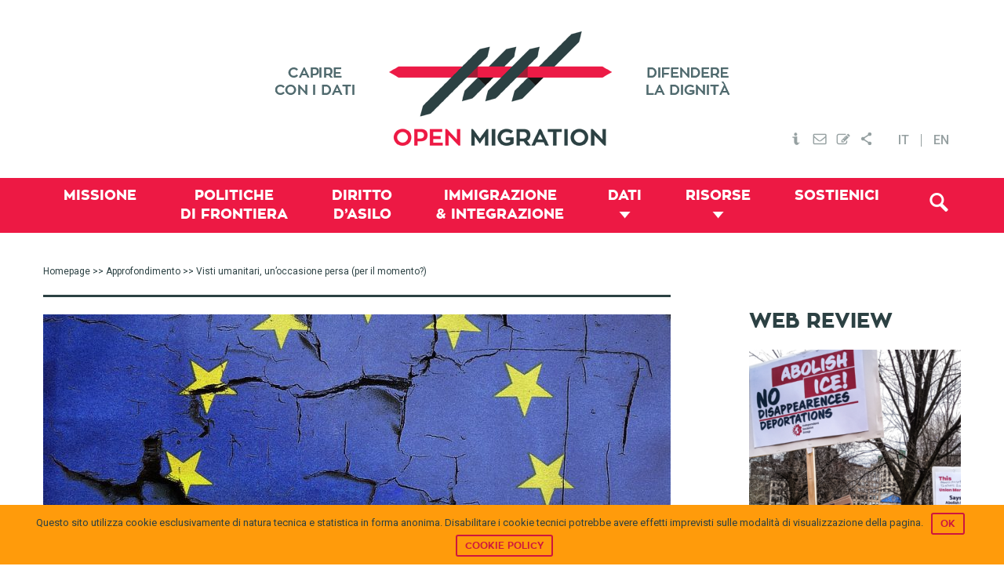

--- FILE ---
content_type: text/html; charset=UTF-8
request_url: https://openmigration.org/analisi/visti-umanitari-unoccasione-persa-per-il-momento/
body_size: 22006
content:
<!DOCTYPE html><html lang="it-IT"><head ><!--[if IE]><![endif]--><link rel="dns-prefetch" href="//fonts.googleapis.com" /><link rel="dns-prefetch" href="//s3.amazonaws.com" /><link rel="dns-prefetch" href="//www.igraphics.gr" /><link rel="dns-prefetch" href="//static.addtoany.com" /><link rel="stylesheet" href="//fonts.googleapis.com/css?family=Roboto%3A400%2C500" /><meta charset="UTF-8" /><meta name="viewport" content="width=device-width, initial-scale=1" /><title>Visti umanitari, un’occasione persa &frasl; Open Migration</title><link rel="stylesheet" href="https://openmigration.org/wp-content/plugins/sitepress-multilingual-cms/res/css/language-selector.css?v=3.4.1" type="text/css" media="all" /><link rel="alternate" hreflang="it-IT" href="https://openmigration.org/analisi/visti-umanitari-unoccasione-persa-per-il-momento/" /><meta name="description" content="Aprire canali di accesso legali e sicuri per i richiedenti asilo, la Cgue dice no &#8211; ma una diversa lettura è possibile (e doverosa)." /><meta property="og:image" content="https://openmigration.org/wp-content/uploads/2017/04/eu-flag-2108026_960_720.jpg" /><meta property="og:image:width" content="960" /><meta property="og:image:height" content="640" /><meta property="og:locale" content="it_IT" /><meta property="og:type" content="article" /><meta property="og:title" content="Visti umanitari, un’occasione persa &frasl; Open Migration" /><meta property="og:description" content="Aprire canali di accesso legali e sicuri per i richiedenti asilo, la Cgue dice no &#8211; ma una diversa lettura è possibile (e doverosa)." /><meta property="og:url" content="https://openmigration.org/analisi/visti-umanitari-unoccasione-persa-per-il-momento/" /><meta property="og:site_name" content="Open Migration" /><meta property="article:published_time" content="2017-04-10T13:55+01:00" /><meta property="article:modified_time" content="2017-04-24T13:42+01:00" /><meta property="og:updated_time" content="2017-04-24T13:42+01:00" /><meta name="twitter:card" content="summary_large_image" /><meta name="twitter:title" content="Visti umanitari, un’occasione persa &frasl; Open Migration" /><meta name="twitter:description" content="Aprire canali di accesso legali e sicuri per i richiedenti asilo, la Cgue dice no &#8211; ma una diversa lettura è possibile (e doverosa)." /><meta name="twitter:image" content="https://openmigration.org/wp-content/uploads/2017/04/eu-flag-2108026_960_720.jpg" /><meta name="twitter:image:width" content="960" /><meta name="twitter:image:height" content="640" /><link rel="canonical" href="https://openmigration.org/analisi/visti-umanitari-unoccasione-persa-per-il-momento/" /> <script type="application/ld+json">{"@context":"https://schema.org","@type":"BreadcrumbList","itemListElement":[{"@type":"ListItem","position":1,"item":{"@id":"https://openmigration.org/","name":"Open Migration &#8211; Capire con dati | Difendere la dignit\u00e0"}},{"@type":"ListItem","position":2,"item":{"@id":"https://openmigration.org/topic/politiche-di-frontiera/","name":"Politiche di frontiera"}},{"@type":"ListItem","position":3,"item":{"@id":"https://openmigration.org/analisi/visti-umanitari-unoccasione-persa-per-il-momento/","name":"Visti umanitari, un\u2019occasione persa","image":"https://openmigration.org/wp-content/uploads/2017/04/eu-flag-2108026_960_720.jpg"}}]}</script> <link rel='dns-prefetch' href='//js.stripe.com' /><link rel='dns-prefetch' href='//fonts.googleapis.com' /><link rel='dns-prefetch' href='//s.w.org' /><link rel="alternate" type="application/rss+xml" title="Open Migration &raquo; Feed" href="https://openmigration.org/feed/" /><link rel="alternate" type="application/rss+xml" title="Open Migration &raquo; Feed dei commenti" href="https://openmigration.org/comments/feed/" /> <script type="text/javascript">window._wpemojiSettings={"baseUrl":"https:\/\/s.w.org\/images\/core\/emoji\/12.0.0-1\/72x72\/","ext":".png","svgUrl":"https:\/\/s.w.org\/images\/core\/emoji\/12.0.0-1\/svg\/","svgExt":".svg","source":{"concatemoji":"https:\/\/openmigration.org\/wp-includes\/js\/wp-emoji-release.min.js"}};!function(e,a,t){var n,r,o,i=a.createElement("canvas"),p=i.getContext&&i.getContext("2d");function s(e,t){var a=String.fromCharCode;p.clearRect(0,0,i.width,i.height),p.fillText(a.apply(this,e),0,0);e=i.toDataURL();return p.clearRect(0,0,i.width,i.height),p.fillText(a.apply(this,t),0,0),e===i.toDataURL()}function c(e){var t=a.createElement("script");t.src=e,t.defer=t.type="text/javascript",a.getElementsByTagName("head")[0].appendChild(t)}for(o=Array("flag","emoji"),t.supports={everything:!0,everythingExceptFlag:!0},r=0;r<o.length;r++)t.supports[o[r]]=function(e){if(!p||!p.fillText)return!1;switch(p.textBaseline="top",p.font="600 32px Arial",e){case"flag":return s([127987,65039,8205,9895,65039],[127987,65039,8203,9895,65039])?!1:!s([55356,56826,55356,56819],[55356,56826,8203,55356,56819])&&!s([55356,57332,56128,56423,56128,56418,56128,56421,56128,56430,56128,56423,56128,56447],[55356,57332,8203,56128,56423,8203,56128,56418,8203,56128,56421,8203,56128,56430,8203,56128,56423,8203,56128,56447]);case"emoji":return!s([55357,56424,55356,57342,8205,55358,56605,8205,55357,56424,55356,57340],[55357,56424,55356,57342,8203,55358,56605,8203,55357,56424,55356,57340])}return!1}(o[r]),t.supports.everything=t.supports.everything&&t.supports[o[r]],"flag"!==o[r]&&(t.supports.everythingExceptFlag=t.supports.everythingExceptFlag&&t.supports[o[r]]);t.supports.everythingExceptFlag=t.supports.everythingExceptFlag&&!t.supports.flag,t.DOMReady=!1,t.readyCallback=function(){t.DOMReady=!0},t.supports.everything||(n=function(){t.readyCallback()},a.addEventListener?(a.addEventListener("DOMContentLoaded",n,!1),e.addEventListener("load",n,!1)):(e.attachEvent("onload",n),a.attachEvent("onreadystatechange",function(){"complete"===a.readyState&&t.readyCallback()})),(n=t.source||{}).concatemoji?c(n.concatemoji):n.wpemoji&&n.twemoji&&(c(n.twemoji),c(n.wpemoji)))}(window,document,window._wpemojiSettings);</script> <style type="text/css">img.wp-smiley,img.emoji{display:inline !important;border:none !important;box-shadow:none !important;height:1em !important;width:1em !important;margin:0
.07em !important;vertical-align:-0.1em !important;background:none !important;padding:0
!important}</style><link rel='stylesheet' id='genesis-sample-theme-css'  href='https://openmigration.org/wp-content/themes/openmigration/style.css?ver=2.1.21' type='text/css' media='all' /><link rel='stylesheet' id='wp-block-library-css'  href='https://openmigration.org/wp-includes/css/dist/block-library/style.min.css' type='text/css' media='all' /><link rel='stylesheet' id='cookie-notice-front-css'  href='https://openmigration.org/wp-content/plugins/cookie-notice/css/front.min.css' type='text/css' media='all' /><link rel='stylesheet' id='dashicons-css'  href='https://openmigration.org/wp-includes/css/dashicons.min.css' type='text/css' media='all' /><link rel='stylesheet' id='post-views-counter-frontend-css'  href='https://openmigration.org/wp-content/plugins/post-views-counter/css/frontend.css?ver=1.2.14' type='text/css' media='all' /><link rel='stylesheet' id='wpProQuiz_front_style-css'  href='https://openmigration.org/wp-content/plugins/wp-pro-quiz/css/wpProQuiz_front.min.css?ver=0.37' type='text/css' media='all' /><link rel='stylesheet' id='give-styles-css'  href='https://openmigration.org/wp-content/plugins/give/assets/dist/css/give.css?ver=2.3.2' type='text/css' media='all' /><link rel='stylesheet' id='custom-stylesheet2-css'  href='https://openmigration.org/wp-content/themes/openmigration/css/tooltipster.css?ver=3.0.3' type='text/css' media='all' /><link rel='stylesheet' id='featherlight-css'  href='https://openmigration.org/wp-content/themes/openmigration/css/featherlight/featherlight.css?ver=3.0.3' type='text/css' media='all' /><link rel='stylesheet' id='featherlight-gallery-css'  href='https://openmigration.org/wp-content/themes/openmigration/css/featherlight/featherlight.gallery.css?ver=3.0.3' type='text/css' media='all' /><link rel='stylesheet' id='font-awesome-css'  href='https://openmigration.org/wp-content/plugins/types/library/toolset/toolset-common/res/lib/font-awesome/css/font-awesome.min.css?ver=4.4.0' type='text/css' media='all' /><link rel='stylesheet' id='style3-css'  href='https://openmigration.org/wp-content/themes/openmigration/css/style3.css' type='text/css' media='all' /><link rel='stylesheet' id='upw_theme_standard-css'  href='https://openmigration.org/wp-content/plugins/ultimate-posts-widget/css/upw-theme-standard.min.css' type='text/css' media='all' /><link rel='stylesheet' id='give_recurring_css-css'  href='https://openmigration.org/wp-content/plugins/give-recurring/assets/css/give-recurring.css' type='text/css' media='all' /><link rel='stylesheet' id='wptoolset-field-datepicker-css'  href='https://openmigration.org/wp-content/plugins/types/library/toolset/toolset-common/toolset-forms/css/wpt-jquery-ui/jquery-ui-1.11.4.custom.css?ver=1.11.4' type='text/css' media='all' /><link rel='stylesheet' id='mediaelement-css'  href='https://openmigration.org/wp-includes/js/mediaelement/mediaelementplayer-legacy.min.css?ver=4.2.13-9993131' type='text/css' media='all' /><link rel='stylesheet' id='wp-mediaelement-css'  href='https://openmigration.org/wp-includes/js/mediaelement/wp-mediaelement.min.css' type='text/css' media='all' /><link rel='stylesheet' id='views-pagination-style-css'  href='https://openmigration.org/wp-content/plugins/wp-views/embedded/res/css/wpv-pagination.css?ver=2.1' type='text/css' media='all' /><link rel='stylesheet' id='genesis-extender-minified-css'  href='https://openmigration.org/wp-content/uploads/genesis-extender/plugin/genesis-extender-minified.css?ver=1538509728' type='text/css' media='all' /><link rel='stylesheet' id='addtoany-css'  href='https://openmigration.org/wp-content/plugins/add-to-any/addtoany.min.css?ver=1.15' type='text/css' media='all' /><style id='addtoany-inline-css' type='text/css'>div.a2a_menu
a{font-family:'Roboto',sans-serif;font-size:14px;color:#353535}div.a2a_menu a:visited{color:#353535}</style><link rel='stylesheet' id='wit-css'  href='https://openmigration.org/wp-content/plugins/widgets-in-tabs/css/wit-all.min.css?ver=2.2.1' type='text/css' media='all' /> <script>if(document.location.protocol!="https:"){document.location=document.URL.replace(/^http:/i,"https:");}</script><script type='text/javascript' src='https://openmigration.org/wp-includes/js/jquery/jquery.js?ver=1.12.4-wp'></script> <script type='text/javascript' src='https://openmigration.org/wp-includes/js/jquery/jquery-migrate.min.js?ver=1.4.1'></script> <script type='text/javascript' src='https://openmigration.org/wp-content/plugins/add-to-any/addtoany.min.js?ver=1.1'></script> <script type='text/javascript'>var cnArgs={"ajaxurl":"https:\/\/openmigration.org\/wp-admin\/admin-ajax.php","hideEffect":"slide","onScroll":"no","onScrollOffset":"100","cookieName":"cookie_notice_accepted","cookieValue":"true","cookieTime":"2592000","cookiePath":"\/","cookieDomain":"","redirection":"","cache":"1","refuse":"no","revoke_cookies":"0","revoke_cookies_opt":"automatic","secure":"1"};</script> <script type='text/javascript' src='https://openmigration.org/wp-content/plugins/cookie-notice/js/front.min.js?ver=1.2.44'></script> <script type='text/javascript' src='https://openmigration.org/wp-content/plugins/give/assets/dist/js/babel-polyfill.js?ver=2.3.2'></script> <script type='text/javascript'>var give_global_vars={"ajaxurl":"https:\/\/openmigration.org\/wp-admin\/admin-ajax.php","checkout_nonce":"ee5c2dbb83","currency":"EUR","currency_sign":"\u20ac","currency_pos":"before","thousands_separator":",","decimal_separator":".","no_gateway":"Please select a payment method.","bad_minimum":"The minimum custom donation amount for this form is","bad_maximum":"The maximum custom donation amount for this form is","general_loading":"Loading...","purchase_loading":"Please Wait...","number_decimals":"2","give_version":"2.3.2","magnific_options":{"main_class":"give-modal","close_on_bg_click":false},"form_translation":{"payment-mode":"Please select payment mode.","give_first":"Please enter your first name.","give_email":"Please enter a valid email address.","give_user_login":"Invalid username. Only lowercase letters (a-z) and numbers are allowed.","give_user_pass":"Enter a password.","give_user_pass_confirm":"Enter the password confirmation.","give_agree_to_terms":"You must agree to the terms and conditions."},"confirm_email_sent_message":"Please check your email and click on the link to access your complete donation history.","ajax_vars":{"ajaxurl":"https:\/\/openmigration.org\/wp-admin\/admin-ajax.php","ajaxNonce":"7538f30402","loading":"Loading","select_option":"Please select an option","default_gateway":"paypal","permalinks":"1","number_decimals":2},"cookie_hash":"19f7e07872d57299433b0e2c6140b01b","session_nonce_cookie_name":"wp-give_session_reset_nonce_19f7e07872d57299433b0e2c6140b01b","session_cookie_name":"wp-give_session_19f7e07872d57299433b0e2c6140b01b","delete_session_nonce_cookie":"0"};var giveApiSettings={"root":"https:\/\/openmigration.org\/wp-json\/give-api\/v2\/","rest_base":"give-api\/v2"};</script> <script type='text/javascript' src='https://openmigration.org/wp-content/plugins/give/assets/dist/js/give.js?ver=2.3.2'></script> <script type='text/javascript' src='https://js.stripe.com/v2/'></script> <script type='text/javascript'>var give_stripe_vars={"currency":"EUR","sitename":"Open Migration","publishable_key":"pk_live_SMtnnvlq4TpJelMdklNha8iD","checkout_image":"","checkout_alipay":"","checkout_bitcoin":"","checkout_processing_text":"Donation Processing...","zipcode_option":"1","remember_option":"1","give_version":"2.3.0"};</script> <script type='text/javascript' src='https://openmigration.org/wp-content/plugins/give-stripe/assets/js/give-stripe.js?ver=1.5'></script> <script type='text/javascript' src='https://openmigration.org/wp-content/themes/openmigration/js/modernizr.custom.js'></script> <script type='text/javascript' src='https://openmigration.org/wp-content/themes/openmigration/js/data/boot.js'></script> <script type='text/javascript'>var Give_Recurring_Vars={"email_access":"disabled","messages":{"confirm_cancel":"Are you sure you want to cancel this subscription?"}};</script> <script type='text/javascript' src='https://openmigration.org/wp-content/plugins/give-recurring/assets/js/give-recurring.js'></script> <link rel='https://api.w.org/' href='https://openmigration.org/wp-json/' /><link rel="EditURI" type="application/rsd+xml" title="RSD" href="https://openmigration.org/xmlrpc.php?rsd" /><link rel="wlwmanifest" type="application/wlwmanifest+xml" href="https://openmigration.org/wp-includes/wlwmanifest.xml" /><link rel="alternate" type="application/json+oembed" href="https://openmigration.org/wp-json/oembed/1.0/embed?url=https%3A%2F%2Fopenmigration.org%2Fanalisi%2Fvisti-umanitari-unoccasione-persa-per-il-momento%2F" /><link rel="alternate" type="text/xml+oembed" href="https://openmigration.org/wp-json/oembed/1.0/embed?url=https%3A%2F%2Fopenmigration.org%2Fanalisi%2Fvisti-umanitari-unoccasione-persa-per-il-momento%2F&#038;format=xml" /> <script data-cfasync="false">window.a2a_config=window.a2a_config||{};a2a_config.callbacks=[];a2a_config.overlays=[];a2a_config.templates={};a2a_localize={Share:"Condividi",Save:"Save",Subscribe:"Abbonati",Email:"Email",Bookmark:"Segnalibro",ShowAll:"espandi",ShowLess:"comprimi",FindServices:"Trova servizi",FindAnyServiceToAddTo:"Trova subito un servizio da aggiungere",PoweredBy:"Fornito da",ShareViaEmail:"Share via email",SubscribeViaEmail:"Subscribe via email",BookmarkInYourBrowser:"Aggiungi ai segnalibri",BookmarkInstructions:"Press Ctrl+D or \u2318+D to bookmark this page",AddToYourFavorites:"Aggiungi ai favoriti",SendFromWebOrProgram:"Send from any email address or email program",EmailProgram:"Email program",More:"More&#8230;"};a2a_config.onclick=1;a2a_config.templates={twitter:"${title} ${link} via @open_migration"};(function(d,s,a,b){a=d.createElement(s);b=d.getElementsByTagName(s)[0];a.async=1;a.src="https://static.addtoany.com/menu/page.js";b.parentNode.insertBefore(a,b);})(document,"script");</script> <meta name="generator" content="Give v2.3.2" /><meta name="generator" content="WPML ver:3.4.1 stt:1,27;" /><link rel="icon" href="https://openmigration.org/wp-content/themes/openmigration/images/favicon.ico" /><link rel="pingback" href="https://openmigration.org/xmlrpc.php" /> <script>jQuery(document).ready(function(){jQuery('.tooltip-menu').tooltipster({animation:'fade',delay:200,touchDevices:false,trigger:'hover'});});</script> <script>jQuery(document).ready(function(){var popped=false;if(popped===false){jQuery(document).scroll(function(){var y=jQuery(this).scrollTop();var related;if(jQuery("#related_articles").offset()===undefined){related=0;}
else{related=jQuery("#related_articles").offset().top;}
if(y>600&&y+250<related&&popped===false){popped=true;jQuery('#cta3').animate({bottom:"0px"},500,function(){});}
else if(y+250>=related){jQuery('#cta3').animate({bottom:"-2000px"},500,function(){});}})}
else{jQuery(window).unbind();}
jQuery(".boxclose").on("click",function(){jQuery("#cta3").css("display","none");})})</script> <script async src="//static.addtoany.com/menu/page.js"></script>  <script async src="https://www.googletagmanager.com/gtag/js?id=UA-71702919-1"></script> <script>window.dataLayer=window.dataLayer||[];function gtag(){dataLayer.push(arguments);}
gtag('js',new Date());gtag('config','UA-71702919-1',{'anonymize_ip':true});</script> <script data-no-minify="1" data-cfasync="false">(function(w,d){function a(){var b=d.createElement("script");b.async=!0;b.src="https://openmigration.org/wp-content/plugins/wp-rocket/inc/front/js/lazyload.1.0.5.min.js";var a=d.getElementsByTagName("script")[0];a.parentNode.insertBefore(b,a)}w.attachEvent?w.attachEvent("onload",a):w.addEventListener("load",a,!1)})(window,document);</script></head><body data-rsssl=1 class="analyses-template-default single single-analyses postid-4054 cookies-not-set gfpc-openmigration header-image content-sidebar it give-recurring mac chrome override" itemscope itemtype="https://schema.org/WebPage"><div class="site-container"><header class="site-header" itemscope itemtype="https://schema.org/WPHeader"><div class="wrap"><div class="title-area"><p class="site-title" itemprop="headline"><a href="https://openmigration.org/">Open Migration</a></p></div><div class="widget-area header-widget-area"><section id="text_icl-5" class="widget-even widget-2 top-menu widget widget_text_icl"><div class="widget-wrap"><div class="textwidget"><ul><li ><a href="https://openmigration.org/chi-siamo"><img src="[data-uri]" data-lazy-src="https://openmigration.org/wp-content/uploads/2015/11/header_info.png" class="tooltip-menu" title="Chi Siamo" alt="Chi Siamo" /><noscript><img src="https://openmigration.org/wp-content/uploads/2015/11/header_info.png" class="tooltip-menu" title="Chi Siamo" alt="Chi Siamo" /></noscript></a></li><li><a href="#" data-featherlight="#contact"><img src="[data-uri]" data-lazy-src="https://openmigration.org/wp-content/uploads/2015/11/header_mail.png" class="tooltip-menu" title="Contattaci" alt="Contattaci Open Migration" /><noscript><img src="https://openmigration.org/wp-content/uploads/2015/11/header_mail.png" class="tooltip-menu" title="Contattaci" alt="Contattaci Open Migration" /></noscript></a></li><li><a href="#" data-featherlight="#newsletter"><img src="[data-uri]" data-lazy-src="https://openmigration.org/wp-content/uploads/2015/11/header_subscribe.png" class="tooltip-menu" title="Newsletter" alt="Newsletter Open Migration" /><noscript><img src="https://openmigration.org/wp-content/uploads/2015/11/header_subscribe.png" class="tooltip-menu" title="Newsletter" alt="Newsletter Open Migration" /></noscript></a></li><li><a href="https://www.addtoany.com/share" class="a2a_dd"><img src="[data-uri]" data-lazy-src="https://openmigration.org/wp-content/uploads/2015/11/header_share.png" class="tooltip-menu" title="Condividi" alt="Condividi" /><noscript><img src="https://openmigration.org/wp-content/uploads/2015/11/header_share.png" class="tooltip-menu" title="Condividi" alt="Condividi" /></noscript></a></li></ul><div class="lightbox" id="contact"><div class='gf_browser_chrome gform_wrapper' id='gform_wrapper_1' ><form method='post' enctype='multipart/form-data'  id='gform_1'  action='/analisi/visti-umanitari-unoccasione-persa-per-il-momento/'><div class='gform_body'><ul id='gform_fields_1' class='gform_fields top_label form_sublabel_below description_below'><li id='field_1_1'  class='gfield gfield_contains_required field_sublabel_below field_description_below gfield_visibility_visible' ><label class='gfield_label' for='input_1_1' >Il tuo nome<span class='gfield_required'>*</span></label><div class='ginput_container ginput_container_text'><input name='input_1' id='input_1_1' type='text' value='' class='medium'     aria-required="true" aria-invalid="false" /></div></li><li id='field_1_2'  class='gfield gfield_contains_required field_sublabel_below field_description_below gfield_visibility_visible' ><label class='gfield_label' for='input_1_2' >La tua mail<span class='gfield_required'>*</span></label><div class='ginput_container ginput_container_email'> <input name='input_2' id='input_1_2' type='text' value='' class='medium'    aria-required="true" aria-invalid="false" /></div></li><li id='field_1_3'  class='gfield field_sublabel_below field_description_below gfield_visibility_visible' ><label class='gfield_label' for='input_1_3' >Oggetto</label><div class='ginput_container ginput_container_text'><input name='input_3' id='input_1_3' type='text' value='' class='medium'      aria-invalid="false" /></div></li><li id='field_1_4'  class='gfield gfield_contains_required field_sublabel_below field_description_below gfield_visibility_visible' ><label class='gfield_label' for='input_1_4' >Messaggio<span class='gfield_required'>*</span></label><div class='ginput_container ginput_container_textarea'><textarea name='input_4' id='input_1_4' class='textarea medium'     aria-required="true" aria-invalid="false"   rows='10' cols='50'></textarea></div></li><li id='field_1_5'  class='gfield gform_validation_container field_sublabel_below field_description_below gfield_visibility_visible' ><label class='gfield_label' for='input_1_5' >Phone</label><div class='ginput_container'><input name='input_5' id='input_1_5' type='text' value='' /></div><div class='gfield_description' id='gfield_description__5'>Questo campo serve per la convalida e dovrebbe essere lasciato inalterato.</div></li></ul></div><div class='gform_footer top_label'> <input type='submit' id='gform_submit_button_1' class='gform_button button' value='Invia'  onclick='if(window["gf_submitting_1"]){return false;}  window["gf_submitting_1"]=true;  ' onkeypress='if( event.keyCode == 13 ){ if(window["gf_submitting_1"]){return false;} window["gf_submitting_1"]=true;  jQuery("#gform_1").trigger("submit",[true]); }' /> <input type='hidden' class='gform_hidden' name='is_submit_1' value='1' /> <input type='hidden' class='gform_hidden' name='gform_submit' value='1' /> <input type='hidden' class='gform_hidden' name='gform_unique_id' value='' /> <input type='hidden' class='gform_hidden' name='state_1' value='WyJbXSIsIjZhYzI5MjNiOTIwMjQ3MWM3YjBhY2QyZDRkMDMwM2I4Il0=' /> <input type='hidden' class='gform_hidden' name='gform_target_page_number_1' id='gform_target_page_number_1' value='0' /> <input type='hidden' class='gform_hidden' name='gform_source_page_number_1' id='gform_source_page_number_1' value='1' /> <input type='hidden' name='gform_field_values' value='' /></div></form></div><script type='text/javascript'>jQuery(document).bind('gform_post_render',function(event,formId,currentPage){if(formId==1){}});jQuery(document).bind('gform_post_conditional_logic',function(event,formId,fields,isInit){});</script><script type='text/javascript'>jQuery(document).ready(function(){jQuery(document).trigger('gform_post_render',[1,1])});</script></div><div class="lightbox" id="newsletter"><div id="mc_form_pop"><link href="//cdn-images.mailchimp.com/embedcode/classic-081711.css" rel="stylesheet" type="text/css"><style type="text/css">#mc_embed_signup{background:#fff;clear:left;font:14px Helvetica,Arial,sans-serif}</style><div id="mc_embed_signup"><form action="//cilditalia.us9.list-manage.com/subscribe/post?u=98976fab302c39a5ec8b9aea9&amp;id=0e8c8074f1" method="post" id="mc-embedded-subscribe-form" name="mc-embedded-subscribe-form" class="validate" target="_blank" novalidate><div id="mc_embed_signup_scroll"><h2>Subscribe to our mailing list</h2><div class="indicates-required"><span class="asterisk">*</span> indicates required</div><div class="mc-field-group"> <label for="mce-EMAIL">Email Address <span class="asterisk">*</span> </label> <input type="email" value="" name="EMAIL" class="required email" id="mce-EMAIL"></div><div class="mc-field-group"> <label for="mce-FNAME">First Name </label> <input type="text" value="" name="FNAME" class="" id="mce-FNAME"></div><div class="mc-field-group"> <label for="mce-LNAME">Last Name </label> <input type="text" value="" name="LNAME" class="" id="mce-LNAME"></div><div id="mce-responses" class="clear"><div class="response" id="mce-error-response" style="display:none"></div><div class="response" id="mce-success-response" style="display:none"></div></div><div style="position: absolute; left: -5000px;" aria-hidden="true"><input type="text" name="b_98976fab302c39a5ec8b9aea9_0e8c8074f1" tabindex="-1" value=""></div><div class="clear"><input type="submit" value="Subscribe" name="subscribe" id="mc-embedded-subscribe" class="button"></div></div></form></div> <script type='text/javascript' src='//s3.amazonaws.com/downloads.mailchimp.com/js/mc-validate.js'></script><script type='text/javascript'>(function($){window.fnames=new Array();window.ftypes=new Array();fnames[0]='EMAIL';ftypes[0]='email';fnames[1]='FNAME';ftypes[1]='text';fnames[2]='LNAME';ftypes[2]='text';}(jQuery));var $mcj=jQuery.noConflict(true);</script> </div></div></div></div></section> <section id="icl_lang_sel_widget-2" class="widget-odd widget-last widget-3 widget widget_icl_lang_sel_widget"><div class="widget-wrap"><div id="lang_sel_list" class="lang_sel_list_horizontal"><ul><li class="icl-it"><a href="https://openmigration.org/analisi/visti-umanitari-unoccasione-persa-per-il-momento/"  class="lang_sel_sel">IT</a></li><li class="icl-en"><a href="https://openmigration.org/en/"  class="lang_sel_other">EN</a></li></ul></div></div></section></div></div></header><nav class="nav-primary" aria-label="Main" itemscope itemtype="https://schema.org/SiteNavigationElement"><div class="wrap"><ul id="menu-primary-it" class="menu genesis-nav-menu menu-primary"><li id="menu-item-512" class="menu-item menu-item-type-post_type menu-item-object-page menu-item-512"><a href="https://openmigration.org/missione/" itemprop="url"><span itemprop="name">Missione</span></a></li><li id="menu-item-514" class="menu-item menu-item-type-taxonomy menu-item-object-topic menu-item-514"><a href="https://openmigration.org/topic/politiche-di-frontiera/" itemprop="url"><span itemprop="name">Politiche <span class="menu-break">di frontiera</span></span></a></li><li id="menu-item-516" class="menu-item menu-item-type-taxonomy menu-item-object-topic menu-item-516"><a href="https://openmigration.org/topic/diritto-asilo/" itemprop="url"><span itemprop="name">Diritto <span class="menu-break">d&#8217;Asilo</span></span></a></li><li id="menu-item-513" class="menu-item menu-item-type-taxonomy menu-item-object-topic menu-item-513"><a href="https://openmigration.org/topic/immigrazione-e-integrazione/" itemprop="url"><span itemprop="name">Immigrazione <span class="menu-break">&#038; Integrazione</span></span></a></li><li id="menu-item-517" class="menu-item menu-item-type-custom menu-item-object-custom menu-item-has-children menu-item-517"><a href="#/" itemprop="url"><span itemprop="name">Dati</span></a><ul class="sub-menu"><li id="menu-item-518" class="menu-item menu-item-type-post_type menu-item-object-page menu-item-518"><a href="https://openmigration.org/dashboard/" itemprop="url"><span itemprop="name">Dashboard</span></a></li><li id="menu-item-1471" class="menu-item menu-item-type-custom menu-item-object-custom menu-item-1471"><a href="https://openmigration.org/infografiche" itemprop="url"><span itemprop="name">Infografiche</span></a></li><li id="menu-item-519" class="menu-item menu-item-type-post_type menu-item-object-page menu-item-519"><a href="https://openmigration.org/fact-checking/" itemprop="url"><span itemprop="name">Fact-checking</span></a></li></ul></li><li id="menu-item-521" class="menu-item menu-item-type-custom menu-item-object-custom menu-item-has-children menu-item-521"><a href="#/" itemprop="url"><span itemprop="name">Risorse</span></a><ul class="sub-menu"><li id="menu-item-1209" class="menu-item menu-item-type-post_type menu-item-object-page menu-item-1209"><a href="https://openmigration.org/analisi/" itemprop="url"><span itemprop="name">Approfondimento</span></a></li><li id="menu-item-522" class="menu-item menu-item-type-post_type menu-item-object-page menu-item-522"><a href="https://openmigration.org/idee/" itemprop="url"><span itemprop="name">Idee</span></a></li><li id="menu-item-524" class="menu-item menu-item-type-post_type menu-item-object-page menu-item-524"><a href="https://openmigration.org/web-review/" itemprop="url"><span itemprop="name">Web review</span></a></li><li id="menu-item-1220" class="menu-item menu-item-type-post_type menu-item-object-page menu-item-1220"><a href="https://openmigration.org/glossario/" itemprop="url"><span itemprop="name">Glossario</span></a></li><li id="menu-item-526" class="menu-item menu-item-type-custom menu-item-object-custom menu-item-526"><a href="https://openmigration.org/quiz/" itemprop="url"><span itemprop="name">Quiz</span></a></li></ul></li><li id="menu-item-5595" class="menu-item menu-item-type-post_type menu-item-object-page menu-item-5595"><a href="https://openmigration.org/sostienici/" itemprop="url"><span itemprop="name">Sostienici</span></a></li><li class="menu-item alignright"><a id="trigger-overlay" class="search-icon" href="#"><i class="fa-search"></i></a></li></ul></div></nav><div class="site-inner"><div class="content-sidebar-wrap"><main class="content"><div class="breadcrumb"><span class="breadcrumb-link-wrap" itemprop="itemListElement" itemscope itemtype="https://schema.org/ListItem"><a class="breadcrumb-link" href="https://openmigration.org/" itemprop="item"><span class="breadcrumb-link-text-wrap" itemprop="name">Homepage</span></a><meta itemprop="position" content="1"></span> >> <span class="breadcrumb-link-wrap" itemprop="itemListElement" itemscope itemtype="https://schema.org/ListItem"><a class="breadcrumb-link" href="https://openmigration.org/analisi/" itemprop="item"><span class="breadcrumb-link-text-wrap" itemprop="name">Approfondimento</span></a><meta itemprop="position" content="2"></span> >> Visti umanitari, un’occasione persa (per il momento?)</div><article class="post-4054 analyses type-analyses status-publish has-post-thumbnail tag-cgue tag-mengozzi tag-visti-umanitari topic-diritto-asilo topic-politiche-di-frontiera entry" itemscope itemtype="https://schema.org/CreativeWork"><header class="entry-header"><img width="800" height="400" src="https://openmigration.org/wp-content/uploads/2017/04/eu-flag-2108026_960_720-800x400.jpg" class="alignleft" alt="" /><h1 class="entry-title" itemprop="headline">Visti umanitari, un’occasione persa (per il momento?)</h1> </header><div class="entry-content" itemprop="text"><div class="addtoany_share_save_container addtoany_content addtoany_content_bottom"><div class="a2a_kit a2a_kit_size_16 addtoany_list" data-a2a-url="https://openmigration.org/analisi/visti-umanitari-unoccasione-persa-per-il-momento/" data-a2a-title="Visti umanitari, un’occasione persa (per il momento?)"><a class="a2a_button_facebook" href="https://www.addtoany.com/add_to/facebook?linkurl=https%3A%2F%2Fopenmigration.org%2Fanalisi%2Fvisti-umanitari-unoccasione-persa-per-il-momento%2F&amp;linkname=Visti%20umanitari%2C%20un%E2%80%99occasione%20persa%20%28per%20il%20momento%3F%29" title="Facebook" rel="nofollow noopener" target="_blank"></a><a class="a2a_button_twitter" href="https://www.addtoany.com/add_to/twitter?linkurl=https%3A%2F%2Fopenmigration.org%2Fanalisi%2Fvisti-umanitari-unoccasione-persa-per-il-momento%2F&amp;linkname=Visti%20umanitari%2C%20un%E2%80%99occasione%20persa%20%28per%20il%20momento%3F%29" title="Twitter" rel="nofollow noopener" target="_blank"></a><a class="a2a_button_pinterest" href="https://www.addtoany.com/add_to/pinterest?linkurl=https%3A%2F%2Fopenmigration.org%2Fanalisi%2Fvisti-umanitari-unoccasione-persa-per-il-momento%2F&amp;linkname=Visti%20umanitari%2C%20un%E2%80%99occasione%20persa%20%28per%20il%20momento%3F%29" title="Pinterest" rel="nofollow noopener" target="_blank"></a><a class="a2a_button_google_plus" href="https://www.addtoany.com/add_to/google_plus?linkurl=https%3A%2F%2Fopenmigration.org%2Fanalisi%2Fvisti-umanitari-unoccasione-persa-per-il-momento%2F&amp;linkname=Visti%20umanitari%2C%20un%E2%80%99occasione%20persa%20%28per%20il%20momento%3F%29" title="Google+" rel="nofollow noopener" target="_blank"></a><a class="a2a_dd addtoany_share_save addtoany_share" href="https://www.addtoany.com/share"><img src="[data-uri]" data-lazy-src="https://openmigration.org/wp-content/themes/openmigration/images/share-icon.png" alt="Share"><noscript><img src="https://openmigration.org/wp-content/themes/openmigration/images/share-icon.png" alt="Share"></noscript></a></div></div><span class="custom-date">10 aprile 2017</span> - </span><span class="author">Francesca Romana Genoviva</span><br/><div class="excerpt">Secondo la Corte di Giustizia dell’Unione Europea non vi è alcun obbligo per gli stati europei di rilasciare visti umanitari per consentire ai richiedenti asilo di raggiungere l’Europa in maniera legale e sicura. Ma un’altra interpretazione è possibile, e anzi sarebbe stata doverosa se si fosse rispettato il diritto anziché operare valutazioni politiche.</div><div><p><span style="font-weight: 400;">Indifferenti alle trattative in corso tra Italia e Libia, migranti e profughi continuano ad attraversare il Mediterraneo, costretti su gommoni e carrette fatiscenti da scafisti. </span><a href="http://www.corriere.it/esteri/17_marzo_23/migranti-libia-boccia-l-accordo-l-italia-mare-altri-240-morti-73acf836-1003-11e7-94ba-5a39820e37a4.shtml"><span style="font-weight: 400;">La strage è dietro l’angolo</span></a><span style="font-weight: 400;">. Quanto all’</span><a href="http://www.internazionale.it/notizie/annalisa-camilli/2017/02/20/italia-libia-migranti-accordo-illegale"><span style="font-weight: 400;">intesa in fase di negoziazione con la Libia</span></a><span style="font-weight: 400;">, il rischio è di creare in Nordafrica dei maxi campi profughi senza alcuna garanzia di rispetto dei diritti umani, mentre difficilmente scoraggerà i trafficanti dall’aprire nuove rotte verso l’Europa.</span></p><p><span style="font-weight: 400;">Aprire </span><a href="https://openmigration.org/analisi/accesso-legale-e-sicuro-per-i-richiedenti-asilo-tra-reinsediamenti-e-corridoi-umanitari/"><span style="font-weight: 400;">canali di accesso legale e sicuro per i rifugiati</span></a><span style="font-weight: 400;">, invece, priverebbe i trafficanti della fonte del loro business, salvando al contempo migliaia di persone. Ci hanno provato la Comunità di Sant’Egidio e la Federazione delle Chiese Valdesi con i corridoi umanitari, che </span><a href="http://www.santegidio.org/pageID/11676/Corridoi-umanitari.html"><span style="font-weight: 400;">hanno consentito a circa 700 profughi di raggiungere l’Italia in modo legale</span></a><span style="font-weight: 400;">. Trattandosi di un’iniziativa privata e autofinanziata, però, può riguardare solo gruppi ridotti di persone. Un caso recentemente portato all’attenzione della Corte di Giustizia Ue, invece, sembra suggerire che esiste nel diritto dell’Unione la possibilità di creare canali umanitari istituzionali.</span></p><h3><b>La vicenda</b> <span style="font-weight: 400;"><br /> </span></h3><p><span style="font-weight: 400;">Una famiglia siriana (madre, padre e tre bambini) vuole fuggire da Aleppo e raggiungere Bruxelles per farvi richiesta d’asilo. La famiglia chiede all’ambasciata belga a Beirut il rilascio di un visto per entrare in Belgio &#8211; in particolare un visto con validità territoriale limitata, della durata di 90 giorni, disciplinato dall’art. 25 del Regolamento 810/2009 (il cosiddetto Codice Ue dei visti). Pochi dubbi sul fatto che, una volta arrivati a Bruxelles, i cinque siriani otterrebbero lo status di rifugiati: </span><a href="http://video.repubblica.it/mondo-solidale/con-il-drone-di-save-the-children-su-aleppo-devastata-dopo-6-anni-di-guerra/269573/270020?ref=RHPPLF-BH-I0-C8-P2-S1.8-T1"><span style="font-weight: 400;">già esposta a rischio dal fatto di vivere ad Aleppo</span></a><span style="font-weight: 400;">, la famiglia appartiene inoltre a una minoranza religiosa soggetta a persecuzione e il padre è stato sequestrato e torturato da un gruppo di terroristi, che lo hanno rilasciato dietro pagamento di un riscatto. L’Ufficio belga per gli stranieri, però, rifiuta il visto, perché i richiedenti intendono fare domanda di asilo e quindi dovranno necessariamente soggiornare in Belgio più di 90 giorni, violando i termini previsti dall’art. 25 del Codice dei visti. Ma la famiglia non si scoraggia davanti a questo stop, impugna il provvedimento di diniego e apre la fase giudiziale.</span></p><p><span style="font-weight: 400;">Qui emerge un primo dubbio sulla legittimità (e l’opportunità) del rifiuto. Occorre decidere:</span></p><ol><li style="font-weight: 400;"><span style="font-weight: 400;">se il permesso chiesto ricada nella disciplina del visto breve previsto dall&#8217;art. 25;</span></li><li style="font-weight: 400;"><span style="font-weight: 400;">se, alla luce della normativa europea e internazionale sui diritti fondamentali (Carta di Nizza, Convenzione europea dei diritti dell’uomo) e sull’asilo (<a href="https://openmigration.org/analisi/chi-vuole-cambiare-la-convenzione-sui-rifugiati/">Convenzione di Ginevra</a>), il Belgio non sia obbligato a concedere il visto, proprio per prevenire il rischio che, rimanendo in Siria, la famiglia vada incontro a “torture, trattamenti inumani e degradanti” vietati tanto dalla Carta di Nizza (art. 4) quanto dalla Cedu (art. 3).</span></li></ol><h3><b>La sentenza della Cgue</b><span style="font-weight: 400;"><br /> </span></h3><p><span style="font-weight: 400;">La Corte di Giustizia dell’Unione Europea (Cgue) </span><a href="http://curia.europa.eu/juris/document/document.jsf;jsessionid=9ea7d0f130d6934399a3d53f4ab3b199e41b63bc17b4.e34KaxiLc3eQc40LaxqMbN4PahyLe0?text=&amp;docid=188626&amp;pageIndex=0&amp;doclang=IT&amp;mode=lst&amp;dir=&amp;occ=first&amp;part=1&amp;cid=1241020"><span style="font-weight: 400;">conferma il rifiuto</span></a><span style="font-weight: 400;">: i giudici fanno proprio l’argomento del governo belga secondo cui le intenzioni della famiglia non sono compatibili con un soggiorno breve, per cui alla famiglia non si può rilasciare il permesso previsto dall’art. 25 del Codice dei visti; anzi, la materia non è regolata dal diritto Ue. La Corte afferma infatti &#8211; accogliendo il parere del Belgio e di altri Paesi membri intervenuti in udienza &#8211; che non esiste alcuna normativa europea sulle condizioni di rilascio di visti di lunga durata per motivi umanitari. Quindi la materia rimane di competenza esclusiva degli Stati che, </span><b>poiché al caso non si applica il diritto Ue, non sono tenuti ad applicare le prescrizioni della Carta di Nizza a tutela dei diritti fondamentali</b><span style="font-weight: 400;">.</span><span style="font-weight: 400;"><br /> </span></p><p><b>“La conclusione contraria”, scrive la Corte</b><span style="font-weight: 400;"> “</span><b>equivarrebbe</b><span style="font-weight: 400;">, laddove il Codice dei visti è stato concepito ai fini del rilascio di visti per soggiorni non superiori a 90 giorni, </span><b>a consentire ai cittadini di Paesi terzi di presentare … domande di visto finalizzate ad ottenere protezione internazionale nello Stato membro di loro scelta</b><span style="font-weight: 400;">, il che </span><b>lederebbe l’impianto generale” del </b><a href="https://openmigration.org/analisi/che-cose-il-regolamento-di-dublino-sui-rifugiati/"><b>sistema Dublino 3</b></a><b>.</b> <span style="font-weight: 400;">La Corte, quindi, esclude l’applicazione del diritto Ue per un argomento formale &#8211; e cioè la durata del soggiorno &#8211; e per evitare il cosiddetto “asylum shopping” (la prassi di presentare domanda d’asilo nel paese che offrirà le migliori condizioni di accoglienza, o di presentare una domanda in un altro paese dopo essere stato respinto).</span></p><div id="attachment_4055" style="width: 1034px" class="wp-caption aligncenter"><img aria-describedby="caption-attachment-4055" class="size-large wp-image-4055" src="https://openmigration.org/wp-content/uploads/2017/04/11322183133_98bbfdfee3_k-1024x768.jpg" alt="Foto: la Corte Europea di Giustizia (CC BY-NC-ND 2.0)." width="1024" height="768" srcset="https://openmigration.org/wp-content/uploads/2017/04/11322183133_98bbfdfee3_k-1024x768.jpg 1024w, https://openmigration.org/wp-content/uploads/2017/04/11322183133_98bbfdfee3_k-300x225.jpg 300w, https://openmigration.org/wp-content/uploads/2017/04/11322183133_98bbfdfee3_k.jpg 2048w" sizes="(max-width: 1024px) 100vw, 1024px" /><p id="caption-attachment-4055" class="wp-caption-text"><strong><em>Foto: la Corte Europea di Giustizia &#8211; via <a href="https://www.flickr.com/photos/transparencyinternationaleu/11322183133">Transparency International</a> (CC BY-NC-ND 2.0).</em></strong></p></div><h3><b>Una diversa lettura è possibile</b><b><br /> </b><b></b></h3><p><span style="font-weight: 400;">In base alle </span><a href="http://curia.europa.eu/juris/document/document.jsf?text=&amp;docid=187561&amp;pageIndex=0&amp;doclang=EN&amp;mode=req&amp;dir=&amp;occ=first&amp;part=1&amp;cid=1241020"><span style="font-weight: 400;">conclusioni dell’avvocato generale</span></a><span style="font-weight: 400;">, Paolo Mengozzi, invece, quella della Corte non è affatto un’interpretazione necessaria: anzi, è possibile leggere le stesse norme nel senso che il Belgio sia obbligato a rilasciare il visto richiesto. Applicando in generale questa seconda lettura, si aprirebbe un canale di accesso all’Ue legale e sicuro &#8211; per chi parte e per chi accoglie &#8211; e porrebbe così fine al business dei trafficanti. Nelle conclusioni di Mengozzi emerge anche la critica all’atteggiamento di totale chiusura e ingiustificato allarme tenuto anche degli altri Stati intervenuti in giudizio.</span></p><p>Ecco, in estrema sintesi, il ragionamento dell’avvocato generale:</p><ol><li style="font-weight: 400;"><b>Il caso</b> <b>ricade nel campo di applicazione del Codice dei visti, quindi del diritto Ue.</b><span style="font-weight: 400;"> La domanda di visto è stata presentata ex art. 25 del Codice ed è stata la stessa autorità belga ad applicare il diritto Ue, dichiarandola ammissibile ai sensi dell’art. 19 e rifiutando il visto ex art. 32 del Codice (in base al quale il visto può essere rifiutato se ci sono dubbi sul fatto che il richiedente lasci il territorio dello Stato entro 90 giorni);</span></li><li style="font-weight: 400;"><span style="font-weight: 400;">Il fatto che la famiglia intenda chiedere asilo non cambia le cose: </span><b>il visto serve solo a entrare legalmente in uno stato Ue</b><span style="font-weight: 400;">, invece di affidarsi ai trafficanti (né il Codice dei visti menziona, tra le condizioni di ammissibilità della domanda, i motivi per cui il visto è richiesto). </span><b>Se poi la famiglia farà richiesta di asilo, il suo titolo di permanenza in Belgio sarà costituito dalla condizione di richiedenti asilo</b><span style="font-weight: 400;"> (nella pendenza del procedimento), poi dallo status di rifugiato;</span></li><li style="font-weight: 400;"><span style="font-weight: 400;">L’art. 25 del Codice dei visti, invocato dalla famiglia, recita che “I visti con validità territoriale limitata sono rilasciati eccezionalmente quando, </span><b>per motivi umanitari</b><span style="font-weight: 400;"> … lo Stato membro interessato ritiene necessario” derogare ai requisiti di ammissibilità. Ad esempio, in presenza di motivi umanitari si può rilasciare un visto a chi non abbia i documenti prescritti, e perfino a chi abbia “già utilizzato un visto uniforme o un visto con validità territoriale limitata per un soggiorno di 90 giorni”. Lo Stato conserva un margine di discrezionalità sulla richiesta, volto a valutare se esistano i “motivi umanitari” ex art. 25. In caso affermativo lo Stato deve rilasciare (dato il dettato tassativo dell’articolo) il visto;</span></li><li style="font-weight: 400;"><span style="font-weight: 400;">Quanto all’esistenza di motivi umanitari nel caso specifico: l’Ufficio per gli stranieri, nell’esaminare la domanda di visto, ha riconosciuto l’esistenza di una “situazione catastrofica” ai danni della famiglia siriana. La valutazione dei motivi umanitari va fatta alla luce delle prescrizioni della Carta di Nizza, che si applica sempre nell’attuazione del Codice dei visti (cfr. considerando 29) e sancisce che tutti hanno diritto alla vita e all’integrità fisica e il </span><b>divieto di tortura e di trattamenti inumani e degradanti</b><span style="font-weight: 400;"> (artt. 2, 3 e 4 della Carta), in particolare in presenza di “persone particolarmente vulnerabili”, tra cui i minori (art. 24 c. 2);</span></li><li style="font-weight: 400;"><span style="font-weight: 400;">Una situazione come quella della famiglia siriana (in fuga da Aleppo e appartenente a una minoranza religiosa, unita alla circostanza che il padre sia già stato sequestrato da terroristi) sicuramente li espone a rischi per la vita, a torture o trattamenti degradanti, quindi integra i “motivi umanitari” in presenza dei quali </span><b>lo Stato richiesto è obbligato a concedere un visto ex art. 25</b><span style="font-weight: 400;">.</span></li></ol><p>&nbsp;</p><h3><b>Due interpretazioni agli antipodi</b></h3><p><span style="font-weight: 400;">Da una parte, quindi, c’è una sentenza che “sembra poter far venire meno quella sorta di obbligo di accoglienza sostenuto da più parti per motivi umanitari”, come </span><a href="http://www.quotidianogiuridico.it/documents/2017/03/15/visto-umanitario-il-rilascio-segue-il-diritto-nazionale-nessun-obbligo-per-gli-stati-ue"><span style="font-weight: 400;">scrive Claudio Bovino</span></a><span style="font-weight: 400;">, avvocato del Foro di Milano. Una decisione che “potrebbe rafforzare le posizioni di quanti sono poco propensi ad accogliere il più recente flusso di migliaia di migranti che, in particolare dalla Siria, in ginocchio dopo sei anni di disastroso conflitto, è alla disperata ricerca di asilo in Europa”. </span><span style="font-weight: 400;"><br /> </span><span style="font-weight: 400;">Dall’altra parte ci sono poi le conclusioni dell’avvocato generale, che conducono a un risultato diametralmente opposto a quello della Corte del Lussemburgo: non solo è possibile concedere il visto, ma è anche obbligatorio farlo nel caso della famiglia siriana (e in generale, ove si accerti l’esistenza di motivi umanitari). L’avvocato Mengozzi, quindi, afferma sostanzialmente che il diritto Ue prevede un canale di accesso sicuro all’Unione Europea: l’art. 25 del Codice, lo stesso invocato per attivare i corridoi umanitari.</span></p><h3><b>Diritto o politica?</b> <span style="font-weight: 400;"><br /> </span></h3><p><span style="font-weight: 400;">Viene da chiedersi come sia possibile una così netta contraddizione tra le due letture, quella della Corte e quella dell’avvocato generale. </span><a href="http://www.asgi.it/media/visti-umanitari-unoccasione-persa/"><span style="font-weight: 400;">Secondo l’avvocato Caterina Bove, dell’Asgi, </span></a><span style="font-weight: 400;">“la sentenza era prevedibile in qualche modo, anche considerato il clima politico in cui è stata emessa”. E che di una scelta politica si sia tratto lo dimostra l’argomento (sostenuto dagli Stati intervenuti nel giudizio e accolto dalla Corte) secondo cui consentire ai cittadini di Paesi terzi di presentare domande di asilo all’estero avrebbe conseguenze “fatali” per l’Unione europea (per usare le parole del rappresentante ceco), sia per l’afflusso massiccio di migranti che determinerebbe, sia perché farebbe saltare il sistema di Dublino.</span></p><p><span style="font-weight: 400;">Ma, come più volte ribadito dall’avvocato Mengozzi, all’ambasciata di Beirut la famiglia siriana non ha chiesto il riconoscimento della protezione internazionale, ma un visto per accedere al territorio di un solo Stato membro; il Belgio sarebbe stato lo Stato di primo ingresso nella Ue per la famiglia, che qui avrebbe chiesto asilo. In più, per chi risiede in una zona di conflitto raggiungere una sede diplomatica per presentare domanda di visto è tutt’altro che agevole, per cui il rischio di un’invasione è scongiurato, e pure la presunta possibilità di </span><i><span style="font-weight: 400;">asylum shopping</span></i><span style="font-weight: 400;"> ne risulta ridimensionata. “In condizioni estreme come quelle che i ricorrenti hanno sopportato, la loro possibilità di scegliere è limitata come la possibilità degli Stati del bacino del Mediterraneo di trasformarsi in Paesi senza sbocco sul mare” sottolinea l’avvocato Bove, non risparmiando una frecciata: per come è disciplinato il sistema di asilo Ue, gli unici Stati obbligati a sopportare la pressione migratoria sono Italia e (prima del disastroso accordo con la Turchia) Grecia. In definitiva, </span><b>quello dell’invasione non è un argomento giuridico, mentre lo è il rispetto universale dei diritti fondamentali oggetto di specifiche convenzioni.</b></p><div id="attachment_4059" style="width: 970px" class="wp-caption aligncenter"><img aria-describedby="caption-attachment-4059" class="wp-image-4059 size-full" src="https://openmigration.org/wp-content/uploads/2017/04/asylum-1156011_960_720.jpg" alt="asylum-1156011_960_720" width="960" height="640" srcset="https://openmigration.org/wp-content/uploads/2017/04/asylum-1156011_960_720.jpg 960w, https://openmigration.org/wp-content/uploads/2017/04/asylum-1156011_960_720-300x200.jpg 300w" sizes="(max-width: 960px) 100vw, 960px" /><p id="caption-attachment-4059" class="wp-caption-text"><strong><em>Foto via <a href="https://pixabay.com/p-1156011/?no_redirect">Pixabay</a> (CC0).</em></strong></p></div><h3><b>Un’occasione persa</b> <span style="font-weight: 400;"><br /> </span></h3><p><span style="font-weight: 400;">“In pratica questa sentenza lascia tutto com’è, perché interpreta la normativa in maniera molto letterale – spiega l’avvocato Bove &#8211;  Mentre l’avvocato generale aveva fatto leva sui principi fondamentali dell’Ue, sul diritto d’asilo e sul divieto di subire trattamenti inumani e degradanti”. In questo senso, la decisione della Corte di non aprire un canale legale e sicuro di accesso alla protezione internazionale “è un’occasione persa, quella di mettere a nudo il paradosso per cui </span><b>il diritto d’asilo esiste, è tutelato, ma si riesce a esercitarlo soltanto arrivando in maniera illegale sul territorio degli Stati</b><span style="font-weight: 400;">”.</span></p><p><span style="font-weight: 400;">La possibilità di creare canali di accesso legale e sicuro in Europa, quindi, rimane affidata alla società civile, come nel caso dei corridoi umanitari, “inventati” proprio a partire dall’art. 25 del Codice dei visti. Il progetto è in crescita: a gennaio anche l</span><a href="https://www.avvenire.it/attualita/pagine/corridoi-umanitari-la-cei-firma-il-protocollo"><span style="font-weight: 400;">a Cei ha firmato con Viminale e Farnesina un accordo per consentire l’ingresso di 500 profughi</span></a><span style="font-weight: 400;"> eritrei, somali e sud-sudanesi, tra quelli che vivono in campi profughi in Etiopia.</span> <span style="font-weight: 400;">Il modello è stato anche “esportato”: è di pochi giorni fa la notizia che </span><a href="http://sociale.corriere.it/corridoi-umanitari-la-francia-accoglie-500-profughi-siriani-ed-iracheni/"><span style="font-weight: 400;">la Francia ha deciso di accogliere 500 profughi iracheni e siriani</span></a><span style="font-weight: 400;"> residenti in Libano, adottando lo schema dei corridoi umanitari della Comunità Sant’Egidio.</span> <span style="font-weight: 400;">Ma, anche sommando le 700 persone già arrivate, si tratta una goccia nel mare. </span></p><p><span style="font-weight: 400;">Gli stessi Stati che hanno l’obbligo di non respingimento dei rifugiati (art. 33 delle Convenzione di Ginevra), gli stessi che salvano i migranti dai barconi della morte, gli stessi che sono disposti a spendere milioni per bloccare i trafficanti (al rischio di confinare i migranti in campi profughi, come in Turchia), possono rifiutare l’ingresso a una persona che abbia provato ad accedere legalmente in Ue, con un permesso ex art. 25 del Codice dei visti. Un paradosso: uno Stato che rifiuti quel visto, stante la sentenza della Corte, non può essere condannato se “respinge” un (probabile) profugo di guerra, o climatico, un perseguitato eccetera. </span></p><p><span style="font-weight: 400;">Per concludere con le parole dell’avvocato Mengozzi, per timore che un’invasione (ipotetica) distrugga l’Europa, gli Stati membri la stanno già disgregando; lo fanno ogni volta che rinunciano ai valori e ai diritti umani sui quali si fonda la costruzione europea.</span></p><p>&nbsp;</p><p><strong><em>Foto di copertina: <a href="https://pixabay.com/it/bandiera-dell-unione-europea-brexit-2108026/">Pixabay</a> (CC0).</em></strong></p></div></div><footer class="entry-footer"><p class="entry-meta"> <span class="entry-tags">Etichettato con:<a href="https://openmigration.org/tag/cgue/" rel="tag">Cgue</a>, <a href="https://openmigration.org/tag/mengozzi/" rel="tag">Mengozzi</a>, <a href="https://openmigration.org/tag/visti-umanitari/" rel="tag">visti umanitari</a></span></p><div id="cta3" class="widget-area genesis-extender-widget-area call-to-action"><section id="text_icl-16" class="widget-even widget-last widget-2 widget widget_text_icl"><div class="widget-wrap"><div class="textwidget"><a class="boxclose"></a> <span>Sostieni Open Migration! Facendo una donazione ci aiuterai ad offrire più informazione di alta qualità.</span> <a href='https://openmigration.org/sostienici/'>SOSTIENICI</a></div></div></section></div><div id="related_articles" class="widget-area genesis-extender-widget-area"><section id="widget_crp-2" class="widget-odd widget-last widget-first widget-1 widget widget_widget_crp"><div class="widget-wrap"><h3 class="widget-title widgettitle">Related articles</h3><div class="crp_related_widget"><ul><li><a href="https://openmigration.org/analisi/rotta-balcanica-e-visti-la-serbia-si-piega-alla-volonta-della-ue/"    ><img src="https://openmigration.org/wp-content/uploads/2023/02/Campo-informale-rifugiati-a-Belgrado-Frode-Bjorshol-CC-BY-2.0-800x400-1-370x170.jpg" alt="Rotta balcanica e visti: la Serbia si piega alla volontà della UE" title="Rotta balcanica e visti: la Serbia si piega alla volontà della UE" width="" height="" class="crp_thumb crp_featured" /><span class="crp_title">Rotta balcanica e visti: la Serbia si piega alla volontà della UE</span></a><span class="crp_excerpt"> </span></li></ul><div class="crp_clear"></div></div></div></section></div></footer></article></main><aside class="sidebar sidebar-primary widget-area" role="complementary" aria-label="Barra laterale primaria" itemscope itemtype="https://schema.org/WPSideBar"><section id="gfpc-widget-3" class="widget-odd widget-first widget-1 featured-web-review widget gfpc-widget"><div class="widget-wrap"><h3 class="widget-title widgettitle">Web review</h3><section class="gfpc-featured-posts layout-seven"> <article itemtype="http://schema.org/CreativeWork" itemscope="itemscope" class="post-13972 web-review type-web-review status-publish has-post-thumbnail entry"> <a href="https://openmigration.org/web-review/i-migliori-articoli-su-rifugiati-e-immigrazione-2-2026/" title="I migliori articoli su rifugiati e immigrazione 2/2026" aria-hidden="true"><img width="350" height="350" src="https://openmigration.org/wp-content/uploads/2026/01/unnamed-1-350x350.png" class="alignnone" alt="" srcset="https://openmigration.org/wp-content/uploads/2026/01/unnamed-1-350x350.png 350w, https://openmigration.org/wp-content/uploads/2026/01/unnamed-1-70x70.png 70w, https://openmigration.org/wp-content/uploads/2026/01/unnamed-1-100x100.png 100w" sizes="(max-width: 350px) 100vw, 350px" /></a><header class="entry-header"><h2 class="entry-title"><a href="https://openmigration.org/web-review/i-migliori-articoli-su-rifugiati-e-immigrazione-2-2026/" title="I migliori articoli su rifugiati e immigrazione 2/2026">I migliori articoli su rifugiati e immigrazione 2/2026</a></h2><p class="entry-meta"><span class="excerpt">La violenza istituzionale uccide ancora negli Stati Uniti</span> <time class="entry-time" itemprop="datePublished" datetime="2026-01-13T08:46:25+01:00">13 gennaio 2026</time> <span class="author">Open Migration</span></p></header></article> </section></div></section> <section id="text-14" class="widget-odd widget-last widget-3 widget widget_text"><div class="widget-wrap"><h3 class="widget-title widgettitle">Twitter feed</h3><div class="textwidget"><a class="twitter-timeline" href="https://twitter.com/open_migration?ref_src=twsrc%5Etfw" data-height="650">Tweets by open_migration</a> <script async src="https://platform.twitter.com/widgets.js" charset="utf-8"></script></div></div></section> </aside></div></div><div class="footer-widgets"><div class="wrap"><div class="widget-area footer-widgets-1 footer-widget-area"><section id="text_icl-17" class="widget-odd widget-first widget-1 widget widget_text_icl"><div class="widget-wrap"><div class="textwidget"><a href="./sostienici" class="donateTab">Sostienici</a></div></div></section> <section id="text_icl-3" class="widget-odd widget-3 widget widget_text_icl"><div class="widget-wrap"><h3 class="widget-title widgettitle">Open Migration</h3><div class="textwidget"><p>Open Migration produce informazione di qualità sul fenomeno delle migrazioni e dei rifugiati, per colmare le lacune nell’opinione pubblica e nei media.</p><p>Le migrazioni rappresentano la storia più profonda della nostra epoca. Open Migration ha scelto di raccontarla attraverso l’analisi di dati oggettivi.</p></div></div></section> <section id="text_icl-10" class="widget-odd widget-5 partners widget widget_text_icl"><div class="widget-wrap"><div class="textwidget"><a href="http://www.cild.eu/" target="_blank"><img src="[data-uri]" data-lazy-src="https://cild.eu/wp-content/uploads/2017/04/logo-new_cild.png" alt="CILD" /><noscript><img src="https://cild.eu/wp-content/uploads/2017/04/logo-new_cild.png" alt="CILD" /></noscript></a> <a href="https://www.opensocietyfoundations.org/" target="_blank"><img src="[data-uri]" data-lazy-src="https://cild.eu/wp-content/uploads/2017/04/OM-Contributo-di-01.png" alt="Open Society Foundations"  style="margin-top:15px; margin-left:1.5em"><noscript><img src="https://cild.eu/wp-content/uploads/2017/04/OM-Contributo-di-01.png" alt="Open Society Foundations"  style="margin-top:15px; margin-left:1.5em"></noscript></a> <a href="http://oakfnd.org/" target="_blank"><img src="[data-uri]" data-lazy-src="https://cild.eu/wp-content/uploads/2017/04/OM-Contributo-di-02.png" alt="Open Society Foundations"  style="margin-top:15px; margin-left:0.5em"><noscript><img src="https://cild.eu/wp-content/uploads/2017/04/OM-Contributo-di-02.png" alt="Open Society Foundations"  style="margin-top:15px; margin-left:0.5em"></noscript></a></div></div></section> <section id="text-17" class="widget-odd widget-last widget-7 widget widget_text"><div class="widget-wrap"><div class="textwidget"></div></div></section></div><div class="widget-area footer-widgets-2 footer-widget-area"><section id="nav_menu-2" class="widget-odd widget-first widget-1 widget widget_nav_menu"><div class="widget-wrap"><h3 class="widget-title widgettitle">Categorie</h3><div class="menu-footer-menu-it-container"><ul id="menu-footer-menu-it" class="menu"><li id="menu-item-577" class="menu-item menu-item-type-taxonomy menu-item-object-topic menu-item-577"><a href="https://openmigration.org/topic/diritto-asilo/" itemprop="url">Diritto d’Asilo</a></li><li id="menu-item-578" class="menu-item menu-item-type-taxonomy menu-item-object-topic menu-item-578"><a href="https://openmigration.org/topic/politiche-di-frontiera/" itemprop="url">Politiche di frontiera</a></li><li id="menu-item-579" class="menu-item menu-item-type-taxonomy menu-item-object-topic menu-item-579"><a href="https://openmigration.org/topic/immigrazione-e-integrazione/" itemprop="url">Immigrazione &#038; Integrazione</a></li><li id="menu-item-580" class="menu-item menu-item-type-custom menu-item-object-custom menu-item-has-children menu-item-580"><a href="#/" itemprop="url">Dati</a><ul class="sub-menu"><li id="menu-item-597" class="menu-item menu-item-type-post_type menu-item-object-page menu-item-597"><a href="https://openmigration.org/dashboard/" itemprop="url">Dashboard</a></li><li id="menu-item-1472" class="menu-item menu-item-type-custom menu-item-object-custom menu-item-1472"><a href="https://openmigration.org/infografiche" itemprop="url">Infografiche</a></li><li id="menu-item-596" class="menu-item menu-item-type-post_type menu-item-object-page menu-item-596"><a href="https://openmigration.org/fact-checking/" itemprop="url">Fact-checking</a></li></ul></li><li id="menu-item-581" class="menu-item menu-item-type-custom menu-item-object-custom menu-item-has-children menu-item-581"><a href="#/" itemprop="url">Risorse</a><ul class="sub-menu"><li id="menu-item-1216" class="menu-item menu-item-type-post_type menu-item-object-page menu-item-1216"><a href="https://openmigration.org/analisi/" itemprop="url">Approfondimento</a></li><li id="menu-item-600" class="menu-item menu-item-type-post_type menu-item-object-page menu-item-600"><a href="https://openmigration.org/idee/" itemprop="url">Idee</a></li><li id="menu-item-599" class="menu-item menu-item-type-post_type menu-item-object-page menu-item-599"><a href="https://openmigration.org/web-review/" itemprop="url">Web review</a></li><li id="menu-item-1221" class="menu-item menu-item-type-post_type menu-item-object-page menu-item-1221"><a href="https://openmigration.org/glossario/" itemprop="url">Glossario</a></li><li id="menu-item-602" class="menu-item menu-item-type-custom menu-item-object-custom menu-item-602"><a href="https://openmigration.org/quiz/" itemprop="url">Quiz</a></li></ul></li><li id="menu-item-582" class="part-two menu-item menu-item-type-post_type menu-item-object-page menu-item-582"><a href="https://openmigration.org/chi-siamo/" itemprop="url">Chi Siamo</a></li><li id="menu-item-583" class="menu-item menu-item-type-post_type menu-item-object-page menu-item-583"><a href="https://openmigration.org/missione/" itemprop="url">Missione</a></li><li id="menu-item-7999" class="menu-item menu-item-type-post_type menu-item-object-page menu-item-7999"><a href="https://openmigration.org/privacy-policy/" itemprop="url">Privacy policy</a></li></ul></div></div></section> <section id="text_icl-14" class="widget-even widget-last widget-2 newsletter-footer widget widget_text_icl"><div class="widget-wrap"><div class="textwidget"><a href="#" data-featherlight="#newsletter-footer">Newsletter</a><div class="lightbox" id="newsletter-footer"><div id="mc_form_pop"><link href="//cdn-images.mailchimp.com/embedcode/classic-081711.css" rel="stylesheet" type="text/css"><style type="text/css">#mc_embed_signup{background:#fff;clear:left;font:14px Helvetica,Arial,sans-serif}</style><div id="mc_embed_signup"><form action="//cilditalia.us9.list-manage.com/subscribe/post?u=98976fab302c39a5ec8b9aea9&amp;id=0e8c8074f1" method="post" id="mc-embedded-subscribe-form" name="mc-embedded-subscribe-form" class="validate" target="_blank" novalidate><div id="mc_embed_signup_scroll"><h2>Subscribe to our mailing list</h2><div class="indicates-required"><span class="asterisk">*</span> indicates required</div><div class="mc-field-group"> <label for="mce-EMAIL">Email Address <span class="asterisk">*</span> </label> <input type="email" value="" name="EMAIL" class="required email" id="mce-EMAIL"></div><div class="mc-field-group"> <label for="mce-FNAME">First Name </label> <input type="text" value="" name="FNAME" class="" id="mce-FNAME"></div><div class="mc-field-group"> <label for="mce-LNAME">Last Name </label> <input type="text" value="" name="LNAME" class="" id="mce-LNAME"></div><div id="mce-responses" class="clear"><div class="response" id="mce-error-response" style="display:none"></div><div class="response" id="mce-success-response" style="display:none"></div></div><div style="position: absolute; left: -5000px;" aria-hidden="true"><input type="text" name="b_98976fab302c39a5ec8b9aea9_0e8c8074f1" tabindex="-1" value=""></div><div class="clear"><input type="submit" value="Subscribe" name="subscribe" id="mc-embedded-subscribe" class="button"></div></div></form></div> <script type='text/javascript' src='//s3.amazonaws.com/downloads.mailchimp.com/js/mc-validate.js'></script><script type='text/javascript'>(function($){window.fnames=new Array();window.ftypes=new Array();fnames[0]='EMAIL';ftypes[0]='email';fnames[1]='FNAME';ftypes[1]='text';fnames[2]='LNAME';ftypes[2]='text';}(jQuery));var $mcj=jQuery.noConflict(true);</script> </div></div></div></div></section></div><div class="widget-area footer-widgets-3 footer-widget-area"><section id="text-3" class="widget-odd widget-first widget-1 contact-us widget widget_text"><div class="widget-wrap"><h3 class="widget-title widgettitle">Contattaci</h3><div class="textwidget"><div class="address"><div>CILD - Coalizione Italiana Libertà e Diritti civili</div></div><div class="email"><div><a href="/cdn-cgi/l/email-protection" class="__cf_email__" data-cfemail="4f2c20213b2e2c3b0f203f2a212226283d2e3b26202161203d28">[email&#160;protected]</a></div></div></div></div></section> <section id="text-4" class="widget-even widget-last widget-2 follow-us widget widget_text"><div class="widget-wrap"><h3 class="widget-title widgettitle">Follow us</h3><div class="textwidget"><a href="https://www.facebook.com/openmigration/" target="_blank" rel="noopener noreferrer"><img src="[data-uri]" data-lazy-src="https://openmigration.org/wp-content/uploads/2015/11/footer_fb.png" alt="Facebook Open Migration" /><noscript><img src="https://openmigration.org/wp-content/uploads/2015/11/footer_fb.png" alt="Facebook Open Migration" /></noscript></a> <a href="https://twitter.com/open_migration" target="_blank" rel="noopener noreferrer"><img src="[data-uri]" data-lazy-src="https://openmigration.org/wp-content/uploads/2015/11/footer_twitter.png" alt="Twitter Open Migration" /><noscript><img src="https://openmigration.org/wp-content/uploads/2015/11/footer_twitter.png" alt="Twitter Open Migration" /></noscript></a></div></div></section></div></div></div><footer class="site-footer" itemscope itemtype="https://schema.org/WPFooter"><div class="wrap"><div id="footer" class="widget-area genesis-extender-widget-area"><section id="text_icl-12" class="widget-even widget-2 creative-commons widget widget_text_icl"><div class="widget-wrap"><div class="textwidget"><a rel="license" href="http://creativecommons.org/licenses/by/4.0/"><img alt="Creative Commons License" style="border-width:0" src="[data-uri]" data-lazy-src="https://i.creativecommons.org/l/by/4.0/88x31.png" /><noscript><img alt="Creative Commons License" style="border-width:0" src="https://i.creativecommons.org/l/by/4.0/88x31.png" /></noscript></a><br /><span xmlns:dct="http://purl.org/dc/terms/" property="dct:title">openmigration.org</span> by <a xmlns:cc="http://creativecommons.org/ns#" href="openmigration.org" property="cc:attributionName" rel="cc:attributionURL">CILD</a> is licensed under a <a rel="license" href="http://creativecommons.org/licenses/by/4.0/">Creative Commons Attribution 4.0 International License</a>.<br />Permissions beyond the scope of this license may be available at <a xmlns:cc="http://creativecommons.org/ns#" href="info@cild.eu" rel="cc:morePermissions"><span class="__cf_email__" data-cfemail="ec85828a83ac8f858088c28999">[email&#160;protected]</span></a></div></div></section> <section id="text-15" class="widget-odd widget-last widget-3 copyright widget widget_text"><div class="widget-wrap"><div class="textwidget"><p>&copy; 2017 <a href="https://openmigration.org">Open Migration</a></p></div></div></section></div></div></footer></div><div class="overlay overlay-slidedown"><button type="button" class="overlay-close">Close</button><form class="search-form" itemprop="potentialAction" itemscope itemtype="https://schema.org/SearchAction" method="get" action="https://openmigration.org/" role="search"><input class="search-form-input" type="search" itemprop="query-input" name="s" id="searchform-1" placeholder="Cerca in questo sito"><input class="search-form-submit" type="submit" value="&#xf002;"><meta itemprop="target" content="https://openmigration.org/?s={s}"></form></div><script data-cfasync="false" src="/cdn-cgi/scripts/5c5dd728/cloudflare-static/email-decode.min.js"></script><script type="text/html" id="tmpl-wp-playlist-current-item"><#if(data.image){#><img src="{{ data.thumb.src }}"alt=""/><#}#><div class="wp-playlist-caption"><span class="wp-playlist-item-meta wp-playlist-item-title">&#8220;{{data.title}}&#8221;</span><#if(data.meta.album){#><span class="wp-playlist-item-meta wp-playlist-item-album">{{data.meta.album}}</span><#}#><#if(data.meta.artist){#><span class="wp-playlist-item-meta wp-playlist-item-artist">{{data.meta.artist}}</span><#}#></div></script> <script type="text/html" id="tmpl-wp-playlist-item"><div class="wp-playlist-item"><a class="wp-playlist-caption"href="{{ data.src }}">{{data.index?(data.index+'. '):''}}<#if(data.caption){#>{{data.caption}}<#}else{#><span class="wp-playlist-item-title">&#8220;{{{data.title}}}&#8221;</span><#if(data.artists&&data.meta.artist){#><span class="wp-playlist-item-artist">&mdash;{{data.meta.artist}}</span><#}#><#}#></a><#if(data.meta.length_formatted){#><div class="wp-playlist-item-length">{{data.meta.length_formatted}}</div><#}#></div></script> <!--[if IE 7]><style>.wpv-pagination{*zoom:1}</style><![endif]--> <script type="text/javascript">var el=document.getElementById("data-container")
boot(el);if(document.getElementById("gfpc-widget-12").childNodes[0].childNodes[1].style.getPropertyValue('display')=="none"){document.getElementById("gfpc-widget-12").childNodes[0].childNodes[0].style.display="none";};if(document.getElementById("gfpc-widget-17").childNodes[0].childNodes[1].style.getPropertyValue('display')=="none"){document.getElementById("gfpc-widget-17").childNodes[0].childNodes[0].style.display="none";};</script><script type="text/javascript">jQuery(function($){$(".gfpc-overlay .entry").bind("touchstart",function(){},!0);});</script> <link rel='stylesheet' id='gforms_reset_css-css'  href='https://openmigration.org/wp-content/plugins/gravityforms/css/formreset.min.css?ver=2.4.17' type='text/css' media='all' /><link rel='stylesheet' id='gforms_formsmain_css-css'  href='https://openmigration.org/wp-content/plugins/gravityforms/css/formsmain.min.css?ver=2.4.17' type='text/css' media='all' /><link rel='stylesheet' id='gforms_ready_class_css-css'  href='https://openmigration.org/wp-content/plugins/gravityforms/css/readyclass.min.css?ver=2.4.17' type='text/css' media='all' /><link rel='stylesheet' id='gforms_browsers_css-css'  href='https://openmigration.org/wp-content/plugins/gravityforms/css/browsers.min.css?ver=2.4.17' type='text/css' media='all' /><link rel='stylesheet' id='gfpc-css-css'  href='https://openmigration.org/wp-content/plugins/genesis-featured-posts-combo/css/gfpc-style.css?ver=3.0' type='text/css' media='all' /><link rel='stylesheet' id='prettyphoto-css'  href='https://openmigration.org/wp-content/plugins/genesis-featured-posts-combo/css/prettyPhoto.css?ver=3.0' type='text/css' media='all' /> <script type='text/javascript' src='https://openmigration.org/wp-content/themes/openmigration/js/jquery.tooltipster.min.js?ver=1.0.0'></script> <script type='text/javascript' src='https://openmigration.org/wp-content/themes/openmigration/js/featherlight.js?ver=1.0.0'></script> <script type='text/javascript' src='https://openmigration.org/wp-content/themes/openmigration/js/featherlight.gallery.js?ver=1.0.0'></script> <script type='text/javascript'>var ResponsiveMenuL10n={"mainMenu":"Menu","subMenu":""};</script> <script type='text/javascript' src='https://openmigration.org/wp-content/themes/openmigration/js/responsive-menu.js?ver=1.0.0'></script> <script type='text/javascript' src='https://openmigration.org/wp-content/themes/openmigration/js/classie.js'></script> <script type='text/javascript' src='https://openmigration.org/wp-content/themes/openmigration/js/demo1.js'></script> <script type='text/javascript' src='https://openmigration.org/wp-content/themes/openmigration/js/global.js?ver=1.0.0'></script> <script type='text/javascript' src='https://openmigration.org/wp-includes/js/jquery/ui/core.min.js?ver=1.11.4'></script> <script type='text/javascript' src='https://openmigration.org/wp-includes/js/jquery/ui/datepicker.min.js?ver=1.11.4'></script> <script type='text/javascript'>jQuery(document).ready(function(jQuery){jQuery.datepicker.setDefaults({"closeText":"Chiudi","currentText":"Oggi","monthNames":["gennaio","febbraio","marzo","aprile","maggio","giugno","luglio","agosto","settembre","ottobre","novembre","dicembre"],"monthNamesShort":["Gen","Feb","Mar","Apr","Mag","Giu","Lug","Ago","Set","Ott","Nov","Dic"],"nextText":"Successivo","prevText":"Previous","dayNames":["domenica","luned\u00ec","marted\u00ec","mercoled\u00ec","gioved\u00ec","venerd\u00ec","sabato"],"dayNamesShort":["dom","lun","mar","mer","gio","ven","sab"],"dayNamesMin":["D","L","M","M","G","V","S"],"dateFormat":"d MM yy","firstDay":1,"isRTL":false});});</script> <script type='text/javascript' src='https://openmigration.org/wp-content/plugins/wp-views/embedded/res/js/i18n/jquery.ui.datepicker-it.js?ver=2.1'></script> <script type='text/javascript'>var mejsL10n={"language":"it","strings":{"mejs.install-flash":"You are using a browser that does not have Flash player enabled or installed. Please turn on your Flash player plugin or download the latest version from https:\/\/get.adobe.com\/flashplayer\/","mejs.fullscreen-off":"Disattiva lo schermo intero","mejs.fullscreen-on":"Vai a tutto schermo","mejs.download-video":"Scarica il video","mejs.fullscreen":"Schermo intero","mejs.time-jump-forward":["Jump forward 1 second","Jump forward %1 seconds"],"mejs.loop":"Toggle Loop","mejs.play":"Play","mejs.pause":"Pause","mejs.close":"Chiudi","mejs.time-slider":"Time Slider","mejs.time-help-text":"Use Left\/Right Arrow keys to advance one second, Up\/Down arrows to advance ten seconds.","mejs.time-skip-back":["Skip back 1 second","Skip back %1 seconds"],"mejs.captions-subtitles":"Didascalie\/Sottotitoli","mejs.captions-chapters":"Chapters","mejs.none":"Nessuna","mejs.mute-toggle":"Cambia il mute","mejs.volume-help-text":"Use Up\/Down Arrow keys to increase or decrease volume.","mejs.unmute":"Togli il mute","mejs.mute":"Muto","mejs.volume-slider":"Volume Slider","mejs.video-player":"Video Player","mejs.audio-player":"Audio Player","mejs.ad-skip":"Skip ad","mejs.ad-skip-info":["Skip in 1 second","Skip in %1 seconds"],"mejs.source-chooser":"Source Chooser","mejs.stop":"Stop","mejs.speed-rate":"Speed Rate","mejs.live-broadcast":"Live Broadcast","mejs.afrikaans":"Afrikaans","mejs.albanian":"Albanian","mejs.arabic":"Arabic","mejs.belarusian":"Belarusian","mejs.bulgarian":"Bulgarian","mejs.catalan":"Catalan","mejs.chinese":"Chinese","mejs.chinese-simplified":"Chinese (Simplified)","mejs.chinese-traditional":"Chinese (Traditional)","mejs.croatian":"Croatian","mejs.czech":"Czech","mejs.danish":"Danish","mejs.dutch":"Dutch","mejs.english":"Inglese","mejs.estonian":"Estonian","mejs.filipino":"Filipino","mejs.finnish":"Finnish","mejs.french":"French","mejs.galician":"Galician","mejs.german":"German","mejs.greek":"Greek","mejs.haitian-creole":"Haitian Creole","mejs.hebrew":"Hebrew","mejs.hindi":"Hindi","mejs.hungarian":"Hungarian","mejs.icelandic":"Icelandic","mejs.indonesian":"Indonesian","mejs.irish":"Irish","mejs.italian":"Italian","mejs.japanese":"Japanese","mejs.korean":"Korean","mejs.latvian":"Latvian","mejs.lithuanian":"Lithuanian","mejs.macedonian":"Macedonian","mejs.malay":"Malay","mejs.maltese":"Maltese","mejs.norwegian":"Norwegian","mejs.persian":"Persian","mejs.polish":"Polish","mejs.portuguese":"Portuguese","mejs.romanian":"Romanian","mejs.russian":"Russian","mejs.serbian":"Serbian","mejs.slovak":"Slovak","mejs.slovenian":"Slovenian","mejs.spanish":"Spanish","mejs.swahili":"Swahili","mejs.swedish":"Swedish","mejs.tagalog":"Tagalog","mejs.thai":"Thai","mejs.turkish":"Turkish","mejs.ukrainian":"Ukrainian","mejs.vietnamese":"Vietnamese","mejs.welsh":"Welsh","mejs.yiddish":"Yiddish"}};var mejsL10n={"language":"it","strings":{"mejs.install-flash":"You are using a browser that does not have Flash player enabled or installed. Please turn on your Flash player plugin or download the latest version from https:\/\/get.adobe.com\/flashplayer\/","mejs.fullscreen-off":"Disattiva lo schermo intero","mejs.fullscreen-on":"Vai a tutto schermo","mejs.download-video":"Scarica il video","mejs.fullscreen":"Schermo intero","mejs.time-jump-forward":["Jump forward 1 second","Jump forward %1 seconds"],"mejs.loop":"Toggle Loop","mejs.play":"Play","mejs.pause":"Pause","mejs.close":"Chiudi","mejs.time-slider":"Time Slider","mejs.time-help-text":"Use Left\/Right Arrow keys to advance one second, Up\/Down arrows to advance ten seconds.","mejs.time-skip-back":["Skip back 1 second","Skip back %1 seconds"],"mejs.captions-subtitles":"Didascalie\/Sottotitoli","mejs.captions-chapters":"Chapters","mejs.none":"Nessuna","mejs.mute-toggle":"Cambia il mute","mejs.volume-help-text":"Use Up\/Down Arrow keys to increase or decrease volume.","mejs.unmute":"Togli il mute","mejs.mute":"Muto","mejs.volume-slider":"Volume Slider","mejs.video-player":"Video Player","mejs.audio-player":"Audio Player","mejs.ad-skip":"Skip ad","mejs.ad-skip-info":["Skip in 1 second","Skip in %1 seconds"],"mejs.source-chooser":"Source Chooser","mejs.stop":"Stop","mejs.speed-rate":"Speed Rate","mejs.live-broadcast":"Live Broadcast","mejs.afrikaans":"Afrikaans","mejs.albanian":"Albanian","mejs.arabic":"Arabic","mejs.belarusian":"Belarusian","mejs.bulgarian":"Bulgarian","mejs.catalan":"Catalan","mejs.chinese":"Chinese","mejs.chinese-simplified":"Chinese (Simplified)","mejs.chinese-traditional":"Chinese (Traditional)","mejs.croatian":"Croatian","mejs.czech":"Czech","mejs.danish":"Danish","mejs.dutch":"Dutch","mejs.english":"Inglese","mejs.estonian":"Estonian","mejs.filipino":"Filipino","mejs.finnish":"Finnish","mejs.french":"French","mejs.galician":"Galician","mejs.german":"German","mejs.greek":"Greek","mejs.haitian-creole":"Haitian Creole","mejs.hebrew":"Hebrew","mejs.hindi":"Hindi","mejs.hungarian":"Hungarian","mejs.icelandic":"Icelandic","mejs.indonesian":"Indonesian","mejs.irish":"Irish","mejs.italian":"Italian","mejs.japanese":"Japanese","mejs.korean":"Korean","mejs.latvian":"Latvian","mejs.lithuanian":"Lithuanian","mejs.macedonian":"Macedonian","mejs.malay":"Malay","mejs.maltese":"Maltese","mejs.norwegian":"Norwegian","mejs.persian":"Persian","mejs.polish":"Polish","mejs.portuguese":"Portuguese","mejs.romanian":"Romanian","mejs.russian":"Russian","mejs.serbian":"Serbian","mejs.slovak":"Slovak","mejs.slovenian":"Slovenian","mejs.spanish":"Spanish","mejs.swahili":"Swahili","mejs.swedish":"Swedish","mejs.tagalog":"Tagalog","mejs.thai":"Thai","mejs.turkish":"Turkish","mejs.ukrainian":"Ukrainian","mejs.vietnamese":"Vietnamese","mejs.welsh":"Welsh","mejs.yiddish":"Yiddish"}};</script> <script type='text/javascript' src='https://openmigration.org/wp-includes/js/mediaelement/mediaelement-and-player.min.js?ver=4.2.13-9993131'></script> <script type='text/javascript' src='https://openmigration.org/wp-includes/js/mediaelement/mediaelement-migrate.min.js'></script> <script type='text/javascript'>var _wpmejsSettings={"pluginPath":"\/wp-includes\/js\/mediaelement\/","classPrefix":"mejs-","stretching":"responsive"};var _wpmejsSettings={"pluginPath":"\/wp-includes\/js\/mediaelement\/","classPrefix":"mejs-","stretching":"responsive"};</script> <script type='text/javascript' src='https://openmigration.org/wp-includes/js/mediaelement/wp-mediaelement.min.js'></script> <script type='text/javascript' src='https://openmigration.org/wp-includes/js/underscore.min.js?ver=1.8.3'></script> <script type='text/javascript'>var _wpUtilSettings={"ajax":{"url":"\/wp-admin\/admin-ajax.php"}};var _wpUtilSettings={"ajax":{"url":"\/wp-admin\/admin-ajax.php"}};</script> <script type='text/javascript' src='https://openmigration.org/wp-includes/js/wp-util.min.js'></script> <script type='text/javascript' src='https://openmigration.org/wp-includes/js/backbone.min.js?ver=1.4.0'></script> <script type='text/javascript' src='https://openmigration.org/wp-includes/js/mediaelement/wp-playlist.min.js'></script> <script type='text/javascript'>var wpv_pagination_local={"front_ajaxurl":"https:\/\/openmigration.org\/wp-admin\/admin-ajax.php","calendar_image":"https:\/\/openmigration.org\/wp-content\/plugins\/wp-views\/embedded\/res\/img\/calendar.gif","calendar_text":"Seleziona data","datepicker_min_date":null,"datepicker_max_date":null,"resize_debounce_tolerance":"100"};</script> <script type='text/javascript' src='https://openmigration.org/wp-content/plugins/wp-views/embedded/res/js/wpv-pagination-embedded.js?ver=2.1'></script> <script type='text/javascript' src='https://openmigration.org/wp-includes/js/jquery/ui/effect.min.js?ver=1.11.4'></script> <script type='text/javascript' src='https://openmigration.org/wp-includes/js/jquery/ui/effect-blind.min.js?ver=1.11.4'></script> <script type='text/javascript' src='https://openmigration.org/wp-includes/js/jquery/ui/effect-bounce.min.js?ver=1.11.4'></script> <script type='text/javascript' src='https://openmigration.org/wp-includes/js/jquery/ui/effect-clip.min.js?ver=1.11.4'></script> <script type='text/javascript' src='https://openmigration.org/wp-includes/js/jquery/ui/effect-drop.min.js?ver=1.11.4'></script> <script type='text/javascript' src='https://openmigration.org/wp-includes/js/jquery/ui/effect-explode.min.js?ver=1.11.4'></script> <script type='text/javascript' src='https://openmigration.org/wp-includes/js/jquery/ui/effect-fade.min.js?ver=1.11.4'></script> <script type='text/javascript' src='https://openmigration.org/wp-includes/js/jquery/ui/effect-fold.min.js?ver=1.11.4'></script> <script type='text/javascript' src='https://openmigration.org/wp-includes/js/jquery/ui/effect-pulsate.min.js?ver=1.11.4'></script> <script type='text/javascript' src='https://openmigration.org/wp-includes/js/jquery/ui/effect-size.min.js?ver=1.11.4'></script> <script type='text/javascript' src='https://openmigration.org/wp-includes/js/jquery/ui/effect-scale.min.js?ver=1.11.4'></script> <script type='text/javascript' src='https://openmigration.org/wp-includes/js/jquery/ui/effect-shake.min.js?ver=1.11.4'></script> <script type='text/javascript' src='https://openmigration.org/wp-includes/js/jquery/ui/effect-puff.min.js?ver=1.11.4'></script> <script type='text/javascript' src='https://openmigration.org/wp-includes/js/jquery/ui/effect-slide.min.js?ver=1.11.4'></script> <script type='text/javascript' src='https://openmigration.org/wp-content/plugins/widgets-in-tabs/js/wit-all.min.js?ver=2.2.1'></script> <script type='text/javascript' src='https://openmigration.org/wp-includes/js/wp-embed.min.js'></script> <script type='text/javascript'>var icl_vars={"current_language":"it","icl_home":"https:\/\/openmigration.org\/","ajax_url":"https:\/\/openmigration.org\/wp-admin\/admin-ajax.php","url_type":"1"};</script> <script type='text/javascript' src='https://openmigration.org/wp-content/plugins/sitepress-multilingual-cms/res/js/sitepress.js'></script> <script type='text/javascript' src='https://openmigration.org/wp-content/plugins/genesis-featured-posts-combo/js/jquery.prettyPhoto.js?ver=3.0'></script> <script type='text/javascript' src='https://openmigration.org/wp-content/plugins/genesis-featured-posts-combo/js/gfpc-lightbox.js?ver=3.0'></script> <script type='text/javascript'>var WP={"AJAX_URL":"https:\/\/openmigration.org\/wp-admin\/admin-ajax.php","NONCE":"954a8b5c93"};</script> <script type='text/javascript' src='https://openmigration.org/wp-content/plugins/genesis-featured-posts-combo/js/gfpc-ajax-pagination.js?ver=3.0'></script> <div id="cookie-notice" role="banner" class="cn-bottom bootstrap" style="color: #2c4143; background-color: #ff9b0b;"><div class="cookie-notice-container"><span id="cn-notice-text">Questo sito utilizza cookie esclusivamente di natura tecnica e statistica in forma anonima. Disabilitare i cookie tecnici potrebbe avere effetti imprevisti sulle modalità di visualizzazione della pagina.</span><a href="#" id="cn-accept-cookie" data-cookie-set="accept" class="cn-set-cookie cn-button bootstrap button cookiesBtn">Ok</a><a href="https://openmigration.org/privacy-policy/#cookiePolicy" target="_blank" id="cn-more-info" class="cn-more-info cn-button bootstrap button cookiesBtn">Cookie policy</a></div></div><script defer src="https://static.cloudflareinsights.com/beacon.min.js/vcd15cbe7772f49c399c6a5babf22c1241717689176015" integrity="sha512-ZpsOmlRQV6y907TI0dKBHq9Md29nnaEIPlkf84rnaERnq6zvWvPUqr2ft8M1aS28oN72PdrCzSjY4U6VaAw1EQ==" data-cf-beacon='{"version":"2024.11.0","token":"1de6e111666f4c54b61bc66471e11dc9","r":1,"server_timing":{"name":{"cfCacheStatus":true,"cfEdge":true,"cfExtPri":true,"cfL4":true,"cfOrigin":true,"cfSpeedBrain":true},"location_startswith":null}}' crossorigin="anonymous"></script>
</body></html>
<!-- This website is like a Rocket, isn't it ? Performance optimized by WP Rocket. Learn more: http://wp-rocket.me - Debug: cached@1768744737 -->

--- FILE ---
content_type: application/javascript; charset=utf-8
request_url: https://openmigration.org/wp-includes/js/jquery/ui/effect-puff.min.js?ver=1.11.4
body_size: -51
content:
/*!
 * jQuery UI Effects Puff 1.11.4
 * http://jqueryui.com
 *
 * Copyright jQuery Foundation and other contributors
 * Released under the MIT license.
 * http://jquery.org/license
 *
 * http://api.jqueryui.com/puff-effect/
 */
!function(e){"function"==typeof define&&define.amd?define(["jquery","./effect","./effect-scale"],e):e(jQuery)}(function(r){return r.effects.effect.puff=function(e,t){var f=r(this),i=r.effects.setMode(f,e.mode||"hide"),h="hide"===i,d=parseInt(e.percent,10)||150,o=d/100,u={height:f.height(),width:f.width(),outerHeight:f.outerHeight(),outerWidth:f.outerWidth()};r.extend(e,{effect:"scale",queue:!1,fade:!0,mode:i,complete:t,percent:h?d:100,from:h?u:{height:u.height*o,width:u.width*o,outerHeight:u.outerHeight*o,outerWidth:u.outerWidth*o}}),f.effect(e)}});